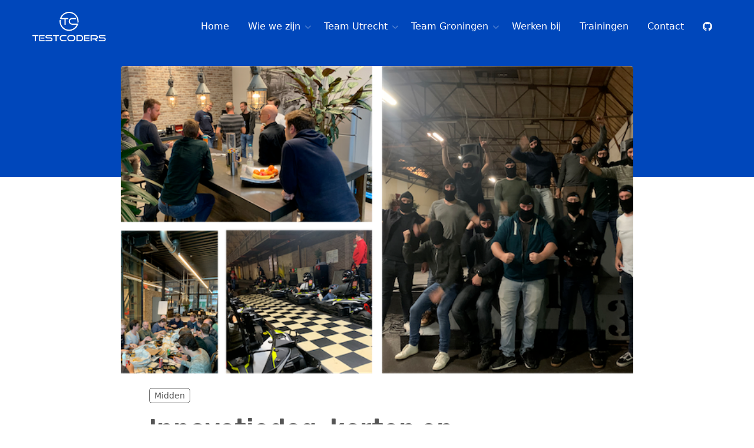

--- FILE ---
content_type: text/html; charset=UTF-8
request_url: https://testcoders.nl/artikel/innovatiedag-karten-en-lasergamen-testcoders-midden/
body_size: 11333
content:

<!doctype html>
<html class="no-js" lang="nl-NL" >
  <head>
	<meta charset="utf-8" />
	<meta name="viewport" content="width=device-width, initial-scale=1.0" />
  <link rel="preconnect" href="https://fonts.gstatic.com" />
  <link rel="preconnect" href="https://www.youtube.com" />
	<meta name='robots' content='index, follow, max-image-preview:large, max-snippet:-1, max-video-preview:-1' />
	<style>img:is([sizes="auto" i], [sizes^="auto," i]) { contain-intrinsic-size: 3000px 1500px }</style>
	
<!-- Google Tag Manager for WordPress by gtm4wp.com -->
<script data-cfasync="false" data-pagespeed-no-defer>
	var gtm4wp_datalayer_name = "dataLayer";
	var dataLayer = dataLayer || [];
</script>
<!-- End Google Tag Manager for WordPress by gtm4wp.com -->
	
	<title>Innovatiedag, karten en lasergamen TestCoders Midden - TestCoders</title>
	<link rel="canonical" href="https://testcoders.nl/artikel/innovatiedag-karten-en-lasergamen-testcoders-midden/" />
	<meta property="og:locale" content="nl_NL" />
	<meta property="og:type" content="article" />
	<meta property="og:title" content="Innovatiedag, karten en lasergamen TestCoders Midden - TestCoders" />
	<meta property="og:description" content="Zo tof om (bijna) alle  TestCoders van onze vestiging Midden weer een dag op kantoor te zien! Donderdag 30 september hadden we weer een innovatiedag (dit doen we 3 keer [&hellip;]" />
	<meta property="og:url" content="https://testcoders.nl/artikel/innovatiedag-karten-en-lasergamen-testcoders-midden/" />
	<meta property="og:site_name" content="TestCoders" />
	<meta property="article:modified_time" content="2025-01-02T14:17:45+00:00" />
	<meta property="og:image" content="https://testcoders.nl/wp-content/uploads/2021/10/Googledag-karten-2.png" />
	<meta property="og:image:width" content="751" />
	<meta property="og:image:height" content="389" />
	<meta property="og:image:type" content="image/png" />
	<meta name="twitter:card" content="summary_large_image" />
	<meta name="twitter:label1" content="Geschatte leestijd" />
	<meta name="twitter:data1" content="1 minuut" />
	<script type="application/ld+json" class="yoast-schema-graph">{"@context":"https://schema.org","@graph":[{"@type":"NewsArticle","@id":"https://testcoders.nl/artikel/innovatiedag-karten-en-lasergamen-testcoders-midden/#article","isPartOf":{"@id":"https://testcoders.nl/artikel/innovatiedag-karten-en-lasergamen-testcoders-midden/"},"author":{"name":"Martijn Rijsdijk","@id":"https://testcoders.nl/#/schema/person/dce32f2cfc3d68780bf4f32c422d8ee7"},"headline":"Innovatiedag, karten en lasergamen TestCoders Midden","datePublished":"2021-10-05T08:54:55+00:00","dateModified":"2025-01-02T14:17:45+00:00","mainEntityOfPage":{"@id":"https://testcoders.nl/artikel/innovatiedag-karten-en-lasergamen-testcoders-midden/"},"wordCount":118,"publisher":{"@id":"https://testcoders.nl/#organization"},"image":{"@id":"https://testcoders.nl/artikel/innovatiedag-karten-en-lasergamen-testcoders-midden/#primaryimage"},"thumbnailUrl":"https://testcoders.nl/wp-content/uploads/2021/10/Googledag-karten-2.png","inLanguage":"nl-NL"},{"@type":"WebPage","@id":"https://testcoders.nl/artikel/innovatiedag-karten-en-lasergamen-testcoders-midden/","url":"https://testcoders.nl/artikel/innovatiedag-karten-en-lasergamen-testcoders-midden/","name":"Innovatiedag, karten en lasergamen TestCoders Midden - TestCoders","isPartOf":{"@id":"https://testcoders.nl/#website"},"primaryImageOfPage":{"@id":"https://testcoders.nl/artikel/innovatiedag-karten-en-lasergamen-testcoders-midden/#primaryimage"},"image":{"@id":"https://testcoders.nl/artikel/innovatiedag-karten-en-lasergamen-testcoders-midden/#primaryimage"},"thumbnailUrl":"https://testcoders.nl/wp-content/uploads/2021/10/Googledag-karten-2.png","datePublished":"2021-10-05T08:54:55+00:00","dateModified":"2025-01-02T14:17:45+00:00","breadcrumb":{"@id":"https://testcoders.nl/artikel/innovatiedag-karten-en-lasergamen-testcoders-midden/#breadcrumb"},"inLanguage":"nl-NL","potentialAction":[{"@type":"ReadAction","target":["https://testcoders.nl/artikel/innovatiedag-karten-en-lasergamen-testcoders-midden/"]}]},{"@type":"ImageObject","inLanguage":"nl-NL","@id":"https://testcoders.nl/artikel/innovatiedag-karten-en-lasergamen-testcoders-midden/#primaryimage","url":"https://testcoders.nl/wp-content/uploads/2021/10/Googledag-karten-2.png","contentUrl":"https://testcoders.nl/wp-content/uploads/2021/10/Googledag-karten-2.png","width":751,"height":389},{"@type":"BreadcrumbList","@id":"https://testcoders.nl/artikel/innovatiedag-karten-en-lasergamen-testcoders-midden/#breadcrumb","itemListElement":[{"@type":"ListItem","position":1,"name":"Home","item":"https://testcoders.nl/"},{"@type":"ListItem","position":2,"name":"Innovatiedag, karten en lasergamen TestCoders Midden"}]},{"@type":"WebSite","@id":"https://testcoders.nl/#website","url":"https://testcoders.nl/","name":"TestCoders","description":"Next Level Test Automation","publisher":{"@id":"https://testcoders.nl/#organization"},"potentialAction":[{"@type":"SearchAction","target":{"@type":"EntryPoint","urlTemplate":"https://testcoders.nl/?s={search_term_string}"},"query-input":{"@type":"PropertyValueSpecification","valueRequired":true,"valueName":"search_term_string"}}],"inLanguage":"nl-NL"},{"@type":"Organization","@id":"https://testcoders.nl/#organization","name":"TestCoders","url":"https://testcoders.nl/","logo":{"@type":"ImageObject","inLanguage":"nl-NL","@id":"https://testcoders.nl/#/schema/logo/image/","url":"https://testcoders.nl/wp-content/uploads/2021/03/Logo-TestCoders.svg","contentUrl":"https://testcoders.nl/wp-content/uploads/2021/03/Logo-TestCoders.svg","caption":"TestCoders"},"image":{"@id":"https://testcoders.nl/#/schema/logo/image/"},"address":{"@type":"PostalAddress","streetAddress":"Tractieweg 41 studio B","addressRegion":"Utrecht","postalCode":"3534 AP","addressCountry":"Nederland"},"telephone":"030 227 0730","email":"info@testcoders.nl","foundingDate":"2017-04-24T00:00:00+00:00"},{"@type":"Person","@id":"https://testcoders.nl/#/schema/person/dce32f2cfc3d68780bf4f32c422d8ee7","name":"Martijn Rijsdijk","image":{"@type":"ImageObject","inLanguage":"nl-NL","@id":"https://testcoders.nl/#/schema/person/image/","url":"https://secure.gravatar.com/avatar/38b05c3a43ef58daa6eb43cd5312047c6e4e343bb3ab75b18c4215efa2fec852?s=96&d=mm&r=g","contentUrl":"https://secure.gravatar.com/avatar/38b05c3a43ef58daa6eb43cd5312047c6e4e343bb3ab75b18c4215efa2fec852?s=96&d=mm&r=g","caption":"Martijn Rijsdijk"},"sameAs":["https://www.linkedin.com/in/mrijsdijk/","martijn"]}]}</script>
	


<link rel='dns-prefetch' href='//cdnjs.cloudflare.com' />
<link rel="alternate" type="application/rss+xml" title="TestCoders &raquo; feed" href="https://testcoders.nl/feed/" />
<link rel="alternate" type="application/rss+xml" title="TestCoders &raquo; reacties feed" href="https://testcoders.nl/comments/feed/" />
<style id='classic-theme-styles-inline-css'>
/*! This file is auto-generated */
.wp-block-button__link{color:#fff;background-color:#32373c;border-radius:9999px;box-shadow:none;text-decoration:none;padding:calc(.667em + 2px) calc(1.333em + 2px);font-size:1.125em}.wp-block-file__button{background:#32373c;color:#fff;text-decoration:none}
</style>
<link rel='stylesheet' id='ime-meetup-events-block-style2-css' href='https://testcoders.nl/wp-content/plugins/import-meetup-events/assets/css/grid-style2.css' media='all' />
<style id='global-styles-inline-css'>
:root{--wp--preset--aspect-ratio--square: 1;--wp--preset--aspect-ratio--4-3: 4/3;--wp--preset--aspect-ratio--3-4: 3/4;--wp--preset--aspect-ratio--3-2: 3/2;--wp--preset--aspect-ratio--2-3: 2/3;--wp--preset--aspect-ratio--16-9: 16/9;--wp--preset--aspect-ratio--9-16: 9/16;--wp--preset--color--black: #000000;--wp--preset--color--cyan-bluish-gray: #abb8c3;--wp--preset--color--white: #ffffff;--wp--preset--color--pale-pink: #f78da7;--wp--preset--color--vivid-red: #cf2e2e;--wp--preset--color--luminous-vivid-orange: #ff6900;--wp--preset--color--luminous-vivid-amber: #fcb900;--wp--preset--color--light-green-cyan: #7bdcb5;--wp--preset--color--vivid-green-cyan: #00d084;--wp--preset--color--pale-cyan-blue: #8ed1fc;--wp--preset--color--vivid-cyan-blue: #0693e3;--wp--preset--color--vivid-purple: #9b51e0;--wp--preset--gradient--vivid-cyan-blue-to-vivid-purple: linear-gradient(135deg,rgba(6,147,227,1) 0%,rgb(155,81,224) 100%);--wp--preset--gradient--light-green-cyan-to-vivid-green-cyan: linear-gradient(135deg,rgb(122,220,180) 0%,rgb(0,208,130) 100%);--wp--preset--gradient--luminous-vivid-amber-to-luminous-vivid-orange: linear-gradient(135deg,rgba(252,185,0,1) 0%,rgba(255,105,0,1) 100%);--wp--preset--gradient--luminous-vivid-orange-to-vivid-red: linear-gradient(135deg,rgba(255,105,0,1) 0%,rgb(207,46,46) 100%);--wp--preset--gradient--very-light-gray-to-cyan-bluish-gray: linear-gradient(135deg,rgb(238,238,238) 0%,rgb(169,184,195) 100%);--wp--preset--gradient--cool-to-warm-spectrum: linear-gradient(135deg,rgb(74,234,220) 0%,rgb(151,120,209) 20%,rgb(207,42,186) 40%,rgb(238,44,130) 60%,rgb(251,105,98) 80%,rgb(254,248,76) 100%);--wp--preset--gradient--blush-light-purple: linear-gradient(135deg,rgb(255,206,236) 0%,rgb(152,150,240) 100%);--wp--preset--gradient--blush-bordeaux: linear-gradient(135deg,rgb(254,205,165) 0%,rgb(254,45,45) 50%,rgb(107,0,62) 100%);--wp--preset--gradient--luminous-dusk: linear-gradient(135deg,rgb(255,203,112) 0%,rgb(199,81,192) 50%,rgb(65,88,208) 100%);--wp--preset--gradient--pale-ocean: linear-gradient(135deg,rgb(255,245,203) 0%,rgb(182,227,212) 50%,rgb(51,167,181) 100%);--wp--preset--gradient--electric-grass: linear-gradient(135deg,rgb(202,248,128) 0%,rgb(113,206,126) 100%);--wp--preset--gradient--midnight: linear-gradient(135deg,rgb(2,3,129) 0%,rgb(40,116,252) 100%);--wp--preset--font-size--small: 13px;--wp--preset--font-size--medium: 20px;--wp--preset--font-size--large: 36px;--wp--preset--font-size--x-large: 42px;--wp--preset--spacing--20: 0.44rem;--wp--preset--spacing--30: 0.67rem;--wp--preset--spacing--40: 1rem;--wp--preset--spacing--50: 1.5rem;--wp--preset--spacing--60: 2.25rem;--wp--preset--spacing--70: 3.38rem;--wp--preset--spacing--80: 5.06rem;--wp--preset--shadow--natural: 6px 6px 9px rgba(0, 0, 0, 0.2);--wp--preset--shadow--deep: 12px 12px 50px rgba(0, 0, 0, 0.4);--wp--preset--shadow--sharp: 6px 6px 0px rgba(0, 0, 0, 0.2);--wp--preset--shadow--outlined: 6px 6px 0px -3px rgba(255, 255, 255, 1), 6px 6px rgba(0, 0, 0, 1);--wp--preset--shadow--crisp: 6px 6px 0px rgba(0, 0, 0, 1);}:where(.is-layout-flex){gap: 0.5em;}:where(.is-layout-grid){gap: 0.5em;}body .is-layout-flex{display: flex;}.is-layout-flex{flex-wrap: wrap;align-items: center;}.is-layout-flex > :is(*, div){margin: 0;}body .is-layout-grid{display: grid;}.is-layout-grid > :is(*, div){margin: 0;}:where(.wp-block-columns.is-layout-flex){gap: 2em;}:where(.wp-block-columns.is-layout-grid){gap: 2em;}:where(.wp-block-post-template.is-layout-flex){gap: 1.25em;}:where(.wp-block-post-template.is-layout-grid){gap: 1.25em;}.has-black-color{color: var(--wp--preset--color--black) !important;}.has-cyan-bluish-gray-color{color: var(--wp--preset--color--cyan-bluish-gray) !important;}.has-white-color{color: var(--wp--preset--color--white) !important;}.has-pale-pink-color{color: var(--wp--preset--color--pale-pink) !important;}.has-vivid-red-color{color: var(--wp--preset--color--vivid-red) !important;}.has-luminous-vivid-orange-color{color: var(--wp--preset--color--luminous-vivid-orange) !important;}.has-luminous-vivid-amber-color{color: var(--wp--preset--color--luminous-vivid-amber) !important;}.has-light-green-cyan-color{color: var(--wp--preset--color--light-green-cyan) !important;}.has-vivid-green-cyan-color{color: var(--wp--preset--color--vivid-green-cyan) !important;}.has-pale-cyan-blue-color{color: var(--wp--preset--color--pale-cyan-blue) !important;}.has-vivid-cyan-blue-color{color: var(--wp--preset--color--vivid-cyan-blue) !important;}.has-vivid-purple-color{color: var(--wp--preset--color--vivid-purple) !important;}.has-black-background-color{background-color: var(--wp--preset--color--black) !important;}.has-cyan-bluish-gray-background-color{background-color: var(--wp--preset--color--cyan-bluish-gray) !important;}.has-white-background-color{background-color: var(--wp--preset--color--white) !important;}.has-pale-pink-background-color{background-color: var(--wp--preset--color--pale-pink) !important;}.has-vivid-red-background-color{background-color: var(--wp--preset--color--vivid-red) !important;}.has-luminous-vivid-orange-background-color{background-color: var(--wp--preset--color--luminous-vivid-orange) !important;}.has-luminous-vivid-amber-background-color{background-color: var(--wp--preset--color--luminous-vivid-amber) !important;}.has-light-green-cyan-background-color{background-color: var(--wp--preset--color--light-green-cyan) !important;}.has-vivid-green-cyan-background-color{background-color: var(--wp--preset--color--vivid-green-cyan) !important;}.has-pale-cyan-blue-background-color{background-color: var(--wp--preset--color--pale-cyan-blue) !important;}.has-vivid-cyan-blue-background-color{background-color: var(--wp--preset--color--vivid-cyan-blue) !important;}.has-vivid-purple-background-color{background-color: var(--wp--preset--color--vivid-purple) !important;}.has-black-border-color{border-color: var(--wp--preset--color--black) !important;}.has-cyan-bluish-gray-border-color{border-color: var(--wp--preset--color--cyan-bluish-gray) !important;}.has-white-border-color{border-color: var(--wp--preset--color--white) !important;}.has-pale-pink-border-color{border-color: var(--wp--preset--color--pale-pink) !important;}.has-vivid-red-border-color{border-color: var(--wp--preset--color--vivid-red) !important;}.has-luminous-vivid-orange-border-color{border-color: var(--wp--preset--color--luminous-vivid-orange) !important;}.has-luminous-vivid-amber-border-color{border-color: var(--wp--preset--color--luminous-vivid-amber) !important;}.has-light-green-cyan-border-color{border-color: var(--wp--preset--color--light-green-cyan) !important;}.has-vivid-green-cyan-border-color{border-color: var(--wp--preset--color--vivid-green-cyan) !important;}.has-pale-cyan-blue-border-color{border-color: var(--wp--preset--color--pale-cyan-blue) !important;}.has-vivid-cyan-blue-border-color{border-color: var(--wp--preset--color--vivid-cyan-blue) !important;}.has-vivid-purple-border-color{border-color: var(--wp--preset--color--vivid-purple) !important;}.has-vivid-cyan-blue-to-vivid-purple-gradient-background{background: var(--wp--preset--gradient--vivid-cyan-blue-to-vivid-purple) !important;}.has-light-green-cyan-to-vivid-green-cyan-gradient-background{background: var(--wp--preset--gradient--light-green-cyan-to-vivid-green-cyan) !important;}.has-luminous-vivid-amber-to-luminous-vivid-orange-gradient-background{background: var(--wp--preset--gradient--luminous-vivid-amber-to-luminous-vivid-orange) !important;}.has-luminous-vivid-orange-to-vivid-red-gradient-background{background: var(--wp--preset--gradient--luminous-vivid-orange-to-vivid-red) !important;}.has-very-light-gray-to-cyan-bluish-gray-gradient-background{background: var(--wp--preset--gradient--very-light-gray-to-cyan-bluish-gray) !important;}.has-cool-to-warm-spectrum-gradient-background{background: var(--wp--preset--gradient--cool-to-warm-spectrum) !important;}.has-blush-light-purple-gradient-background{background: var(--wp--preset--gradient--blush-light-purple) !important;}.has-blush-bordeaux-gradient-background{background: var(--wp--preset--gradient--blush-bordeaux) !important;}.has-luminous-dusk-gradient-background{background: var(--wp--preset--gradient--luminous-dusk) !important;}.has-pale-ocean-gradient-background{background: var(--wp--preset--gradient--pale-ocean) !important;}.has-electric-grass-gradient-background{background: var(--wp--preset--gradient--electric-grass) !important;}.has-midnight-gradient-background{background: var(--wp--preset--gradient--midnight) !important;}.has-small-font-size{font-size: var(--wp--preset--font-size--small) !important;}.has-medium-font-size{font-size: var(--wp--preset--font-size--medium) !important;}.has-large-font-size{font-size: var(--wp--preset--font-size--large) !important;}.has-x-large-font-size{font-size: var(--wp--preset--font-size--x-large) !important;}
:where(.wp-block-post-template.is-layout-flex){gap: 1.25em;}:where(.wp-block-post-template.is-layout-grid){gap: 1.25em;}
:where(.wp-block-columns.is-layout-flex){gap: 2em;}:where(.wp-block-columns.is-layout-grid){gap: 2em;}
:root :where(.wp-block-pullquote){font-size: 1.5em;line-height: 1.6;}
</style>
<link rel='stylesheet' id='font-awesome-css' href='https://testcoders.nl/wp-content/plugins/import-meetup-events/assets/css/font-awesome.min.css' media='all' />
<link rel='stylesheet' id='import-meetup-events-front-css' href='https://testcoders.nl/wp-content/plugins/import-meetup-events/assets/css/import-meetup-events.css' media='all' />
<link rel='stylesheet' id='import-meetup-events-front-style2-css' href='https://testcoders.nl/wp-content/plugins/import-meetup-events/assets/css/grid-style2.css' media='all' />
<link rel='stylesheet' id='main-theme-css' href='https://testcoders.nl/wp-content/themes/controlf5/assets/css/style-1637742362200.css' media='all' />
<script data-cookieconsent="ignore" async src="https://cdnjs.cloudflare.com/ajax/libs/jquery/3.6.0/jquery.min.js" id="jquery-js"></script>
<link rel="https://api.w.org/" href="https://testcoders.nl/wp-json/" /><link rel="alternate" title="JSON" type="application/json" href="https://testcoders.nl/wp-json/wp/v2/news/1663" /><link rel="EditURI" type="application/rsd+xml" title="RSD" href="https://testcoders.nl/xmlrpc.php?rsd" />
<meta name="generator" content="WordPress 6.8.3" />
<link rel='shortlink' href='https://testcoders.nl/?p=1663' />
<link rel="alternate" title="oEmbed (JSON)" type="application/json+oembed" href="https://testcoders.nl/wp-json/oembed/1.0/embed?url=https%3A%2F%2Ftestcoders.nl%2Fartikel%2Finnovatiedag-karten-en-lasergamen-testcoders-midden%2F" />
<link rel="alternate" title="oEmbed (XML)" type="text/xml+oembed" href="https://testcoders.nl/wp-json/oembed/1.0/embed?url=https%3A%2F%2Ftestcoders.nl%2Fartikel%2Finnovatiedag-karten-en-lasergamen-testcoders-midden%2F&#038;format=xml" />

<!-- Google Tag Manager for WordPress by gtm4wp.com -->
<!-- GTM Container placement set to manual -->
<script data-cfasync="false" data-pagespeed-no-defer>
	var dataLayer_content = {"pagePostType":"news","pagePostType2":"single-news","pagePostAuthor":"Martijn Rijsdijk"};
	dataLayer.push( dataLayer_content );
</script>
<script data-cfasync="false" data-pagespeed-no-defer>
(function(w,d,s,l,i){w[l]=w[l]||[];w[l].push({'gtm.start':
new Date().getTime(),event:'gtm.js'});var f=d.getElementsByTagName(s)[0],
j=d.createElement(s),dl=l!='dataLayer'?'&l='+l:'';j.async=true;j.src=
'//www.googletagmanager.com/gtm.js?id='+i+dl;f.parentNode.insertBefore(j,f);
})(window,document,'script','dataLayer','GTM-M4ZH28S');
</script>
<!-- End Google Tag Manager for WordPress by gtm4wp.com --><!-- <link rel="preload" as="font" href="https://testcoders.nl/wp-content/themes/controlf5/assets/fonts/fa-solid-900.woff2" type="font/woff2" crossorigin>
<link rel="preload" as="font" href="https://testcoders.nl/wp-content/themes/controlf5/assets/fonts/fa-brands-400.woff2" type="font/woff2" crossorigin>
<link rel="preload" as="font" href="https://testcoders.nl/wp-content/themes/controlf5/assets/fonts/fa-regular-400.woff2" type="font/woff2" crossorigin>
<link rel="preload" as="font" href="https://testcoders.nl/wp-content/themes/controlf5/assets/fonts/fa-light-300.woff2" type="font/woff2" crossorigin> -->
	<link rel="shortcut icon" type="image/png" href="https://testcoders.nl/wp-content/uploads/2021/03/Favicon-TestCoders.png" /><link rel="stylesheet" href="https://testcoders.nl/wp-content/uploads/ctrl-custom-css.css?ver=1755859514" media="screen" />
<link rel="icon" href="https://testcoders.nl/wp-content/uploads/2021/03/Favicon-TestCoders-50x50.png" sizes="32x32" />
<link rel="icon" href="https://testcoders.nl/wp-content/uploads/2021/03/Favicon-TestCoders.png" sizes="192x192" />
<link rel="apple-touch-icon" href="https://testcoders.nl/wp-content/uploads/2021/03/Favicon-TestCoders.png" />
<meta name="msapplication-TileImage" content="https://testcoders.nl/wp-content/uploads/2021/03/Favicon-TestCoders.png" />
		<style id="wp-custom-css">
			/* Algemene knopstijl */
a.btn-primary {
  display: inline-block;
  padding: 12px 24px;
  background-color: #5e8cff; /* TestCoders blauw */
  color: #fff;
  text-decoration: none;
  border-radius: 8px;
  font-weight: 600;
  transition: background-color 0.2s ease, transform 0.1s ease;
}

/* Hover / focus effect */
a.btn-primary:hover,
a.btn-primary:focus {
  background-color: #466ecc; /* iets donkerder blauw */
  transform: translateY(-2px);
}

/* Eventueel: brede variant voor formulieren */
a.btn-block {
  display: block;
  width: 100%;
  text-align: center;
}

/* Primaire knop */
a.btn-primary {
  display: inline-block;
  padding: 12px 24px;
  background-color: #0047BB; /* TestCoders donkerblauw */
  color: #fff;
  text-decoration: none;
  border-radius: 8px;
  font-weight: 600;
  transition: background-color 0.2s ease, transform 0.1s ease;
  text-align: center;
}

/* Hover / focus */
a.btn-primary:hover,
a.btn-primary:focus {
  background-color: #003a96; /* iets donkerder blauw bij hover */
  transform: translateY(-2px);
}

/* Centreer de knop in de inhoud */
.btn-center {
  display: flex;
  justify-content: center;
  margin: 16px 0;
}

.pi-card {
  background:#fff;
  border:1px solid #e6e8eb;
  border-radius:14px;
  box-shadow:0 4px 18px rgba(0,0,0,.06);
  padding:18px;
  position:relative;
}

.pi-title { margin:8px 0 14px; font-size:1.25rem; }

.pi-def { display:grid; gap:10px; margin:0 0 14px 0; }
.pi-def > div {
  display:grid; grid-template-columns: 120px 1fr;
  gap:10px;
}
.pi-def dt { font-weight:700; color:#1b2430; }
.pi-def dd { margin:0; color:#2f3947; }

.pi-discount { color:#666; font-size:.9em; text-decoration:line-through; margin-left:6px; }

.pi-note { margin:10px 0 0; font-size:.92rem; color:#6d7482; }

/* Sticky op desktop */
@media (min-width: 960px){
  .pi-sticky { position:sticky; top:24px; }
}

/* Algemeen icoontje */
.pi-icon {
  display:inline-block;
  width:1em; height:1em;
  margin-right:6px;
  vertical-align:middle;
  background-size:contain;
  background-repeat:no-repeat;
}

/* Voorbeeld-icoontjes (hier met emoji of later eigen SVG/PNG) */
.pi-calendar { background-image:url('/wp-content/uploads/icons/calendar.svg'); }
.pi-clock    { background-image:url('/wp-content/uploads/icons/clock.svg'); }
.pi-location { background-image:url('/wp-content/uploads/icons/location.svg'); }
.pi-money    { background-image:url('/wp-content/uploads/icons/euro.svg'); }
.pi-people   { background-image:url('/wp-content/uploads/icons/person.svg'); }
.pi-users    { background-image:url('/wp-content/uploads/icons/users.svg'); }
.pi-briefcase{ background-image:url('/wp-content/uploads/icons/briefcase.svg'); }


/* Verwijder onderstreping/underline-trucs van links op knoppen */
a.btn-primary,
a.btn-secondary,
a.btn-primary:link,
a.btn-primary:visited,
a.btn-primary:hover,
a.btn-primary:focus,
a.btn-primary:active,
a.btn-secondary:link,
a.btn-secondary:visited,
a.btn-secondary:hover,
a.btn-secondary:focus,
a.btn-secondary:active {
  text-decoration: none !important;     /* geen underline */
  border-bottom: 0 !important;           /* sommige thema's gebruiken border-onder */
  box-shadow: none !important;           /* sommige thema's doen inset underline */
  background-image: none !important;     /* soms underline via bg-image */
}

/* (optioneel) iets hogere specificiteit voor inhoudsgebied */
.entry-content a.btn-primary,
.entry-content a.btn-secondary {
  text-decoration: none !important;
  border-bottom: 0 !important;
  box-shadow: none !important;
  background-image: none !important;
}

/* Maak standaard Tekst met media-blokken 70% tekst en 30% media */
.wp-block-media-text {
  grid-template-columns: 70% 30% !important;
}

/* Zorg dat de foto’s netjes vullen en niet uitrekken */
.wp-block-media-text__media img {
  width: 100%;
  height: 100%;
  object-fit: cover;
}

/* Kaart */
.pi-card {
  background:#fff;
  border:1px solid #e6e8eb;
  border-radius:14px;
  box-shadow:0 4px 18px rgba(0,0,0,.06);
  padding:18px;
}
.pi-title { margin:8px 0 14px; font-size:1.25rem; }

/* Definition list als 2 kolommen */
.pi-def {
  display:grid !important;
  grid-template-columns:120px 1fr;
  column-gap:12px;
  row-gap:12px;
  margin:0 0 14px 0;
  line-height:1.5;
}
.pi-def dt,
.pi-def dd { margin:0 !important; }
.pi-def dt { grid-column:1; font-weight:700; color:#1b2430; }
.pi-def dd { grid-column:2; color:#2f3947; }

/* FoundationPress neutraliseren als die later laadt */
.entry-content .pi-def dt,
.entry-content .pi-def dd { line-height:1.5 !important; }

/* Extra’s */
.pi-discount { color:#666; font-size:.9em; text-decoration:line-through; margin-left:6px; }
.btn-center { display:flex; justify-content:center; margin:16px 0 0; }
.btn-block { display:block; width:100%; text-align:center; }

/* Mobiel */
@media (max-width:600px){
  .pi-def { grid-template-columns:1fr; }
  .pi-def dt { grid-column:1; }
  .pi-def dd { grid-column:1; }
}

		</style>
		    <script>window.MSInputMethodContext && document.documentMode && document.write('<script src="https://cdn.jsdelivr.net/gh/nuxodin/ie11CustomProperties@4.1.0/ie11CustomProperties.min.js"><\x2fscript>');</script>
  </head>
  <body class="wp-singular news-template-default single single-news postid-1663 wp-theme-controlf5 sticky-header">
	
<!-- GTM Container placement set to manual -->
<!-- Google Tag Manager (noscript) -->
				<noscript><iframe src="https://www.googletagmanager.com/ns.html?id=GTM-M4ZH28S" height="0" width="0" style="display:none;visibility:hidden" aria-hidden="true"></iframe></noscript>
<!-- End Google Tag Manager (noscript) -->
<!-- GTM Container placement set to manual -->
<!-- Google Tag Manager (noscript) -->
	<div class="off-canvas-wrapper">
	  	  <!-- header -->
	  <header>
		<a href="#main" class="skiplink">Naar hoofdinhoud</a>
		<a href="#menu" class="skiplink">Naar hoofdnavigatie</a>

		<div class="ctrl-header sticky"> <!-- Can add 'sticky' -->
		  <div class="row ">
			<div class="column large-12">
			  <div class="ctrl-header-contents">
				<div class="ctrl-logo has-alt">
				  <a href="https://testcoders.nl" class="ctrl-logo-link" title="Terug naar voorpagina">
											<img
						class="svg"
						src="https://testcoders.nl/wp-content/uploads/2021/03/Logo-TestCoders-White.svg"
						width="300"
						height="200"
						alt="Logo TestCoders">
													<img
						class="svg alt"
						src="https://testcoders.nl/wp-content/uploads/2021/03/Logo-TestCoders.svg"
						width="300"
						height="200"
						alt="Logo TestCoders">
											  </a>
				</div>
				<div class="ctrl-navigation-wrapper">
				  <nav aria-label="Main menu" class="ctrl-main-navigation show-for-large">
					<ul id="menu-main" class="vertical large-horizontal menu" data-responsive-menu="drilldown large-dropdown" data-parent-link="true" data-back-button='<li class="js-drilldown-back"><a tabindex="0">Terug</a></li>'><li id="menu-item-814" class="menu-item menu-item-type-post_type menu-item-object-page menu-item-home menu-item-814"><a href="https://testcoders.nl/">Home</a></li>
<li id="menu-item-864" class="menu-item menu-item-type-custom menu-item-object-custom menu-item-has-children menu-item-864"><a>Wie we zijn</a>
<ul class="vertical menu">
	<li id="menu-item-863" class="menu-item menu-item-type-post_type menu-item-object-page menu-item-863"><a href="https://testcoders.nl/ons-dna/">Ons DNA</a></li>
	<li id="menu-item-1863" class="menu-item menu-item-type-post_type menu-item-object-page menu-item-1863"><a href="https://testcoders.nl/mens-milieu-maatschappij/">Mens, Milieu &#038; Maatschappij</a></li>
	<li id="menu-item-909" class="menu-item menu-item-type-post_type menu-item-object-page menu-item-909"><a href="https://testcoders.nl/onze-visie/">Onze visie</a></li>
	<li id="menu-item-1015" class="menu-item menu-item-type-post_type menu-item-object-page menu-item-1015"><a href="https://testcoders.nl/geschiedenis/">Geschiedenis</a></li>
	<li id="menu-item-920" class="menu-item menu-item-type-post_type menu-item-object-page menu-item-920"><a href="https://testcoders.nl/vestigingen/">Vestigingen</a></li>
</ul>
</li>
<li id="menu-item-2196" class="menu-item menu-item-type-custom menu-item-object-custom menu-item-has-children menu-item-2196"><a>Team Utrecht</a>
<ul class="vertical menu">
	<li id="menu-item-2201" class="menu-item menu-item-type-post_type menu-item-object-page menu-item-2201"><a href="https://testcoders.nl/het-team-midden/">Het team</a></li>
	<li id="menu-item-2198" class="menu-item menu-item-type-post_type menu-item-object-page menu-item-2198"><a href="https://testcoders.nl/nieuws-testcoders-midden/">Nieuws</a></li>
	<li id="menu-item-2200" class="menu-item menu-item-type-post_type menu-item-object-page menu-item-2200"><a href="https://testcoders.nl/klanten-testcoders-midden/">Klanten</a></li>
	<li id="menu-item-2199" class="menu-item menu-item-type-post_type menu-item-object-page menu-item-2199"><a href="https://testcoders.nl/meetups-midden/">Meetups</a></li>
</ul>
</li>
<li id="menu-item-2197" class="menu-item menu-item-type-custom menu-item-object-custom menu-item-has-children menu-item-2197"><a>Team Groningen</a>
<ul class="vertical menu">
	<li id="menu-item-2205" class="menu-item menu-item-type-post_type menu-item-object-page menu-item-2205"><a href="https://testcoders.nl/het-team-noord/">Het team</a></li>
	<li id="menu-item-2202" class="menu-item menu-item-type-post_type menu-item-object-page menu-item-2202"><a href="https://testcoders.nl/nieuws-noord/">Nieuws</a></li>
	<li id="menu-item-2204" class="menu-item menu-item-type-post_type menu-item-object-page menu-item-2204"><a href="https://testcoders.nl/klanten-noord/">Klanten</a></li>
	<li id="menu-item-2203" class="menu-item menu-item-type-post_type menu-item-object-page menu-item-2203"><a href="https://testcoders.nl/meetups-noord/">MeetUps</a></li>
</ul>
</li>
<li id="menu-item-906" class="menu-item menu-item-type-post_type menu-item-object-page menu-item-906"><a href="https://testcoders.nl/werken-bij/">Werken bij</a></li>
<li id="menu-item-907" class="menu-item menu-item-type-post_type menu-item-object-page menu-item-907"><a href="https://testcoders.nl/kennisdeling/">Trainingen</a></li>
<li id="menu-item-1550" class="menu-item menu-item-type-post_type menu-item-object-page menu-item-1550"><a href="https://testcoders.nl/contact/">Contact</a></li>
<li id="menu-item-866" class="menu-item menu-item-type-custom menu-item-object-custom primary menu-item-866"><a href="https://github.com/TestCoders"><i class="fab fa-github"></i></a></li>
</ul>				  </nav>
				  <div class="ctrl-mobile-menu-icons hide-for-large">
					<div class="menu-toggle" aria-label="Menu In- of uitschakelen" data-toggle="mainMenu">
					  <div class="bars">
						<div class="bar1"></div><div class="bar2"></div><div class="bar3"></div>
					  </div>
					</div>
				  </div>
				</div>
			  </div>
			</div>
		  </div>
		</div>

		<div class="off-canvas position-left" id="mainMenu" data-off-canvas>
		  <div class="offcanvas-header">
			<div class="menu-toggle" aria-label="Menu In- of uitschakelen" data-toggle="mainMenu">
			</div>
		  </div>
		  <nav id="offcanvas-menu" aria-label="Main menu mobile" class="hide-for-large">
			<ul id="menu-main-1" class="vertical large-horizontal menu" data-responsive-menu="drilldown large-dropdown" data-parent-link="true" data-back-button='<li class="js-drilldown-back"><a tabindex="0">Terug</a></li>'><li class="menu-item menu-item-type-post_type menu-item-object-page menu-item-home menu-item-814"><a href="https://testcoders.nl/">Home</a></li>
<li class="menu-item menu-item-type-custom menu-item-object-custom menu-item-has-children menu-item-864"><a>Wie we zijn</a>
<ul class="vertical menu">
	<li class="menu-item menu-item-type-post_type menu-item-object-page menu-item-863"><a href="https://testcoders.nl/ons-dna/">Ons DNA</a></li>
	<li class="menu-item menu-item-type-post_type menu-item-object-page menu-item-1863"><a href="https://testcoders.nl/mens-milieu-maatschappij/">Mens, Milieu &#038; Maatschappij</a></li>
	<li class="menu-item menu-item-type-post_type menu-item-object-page menu-item-909"><a href="https://testcoders.nl/onze-visie/">Onze visie</a></li>
	<li class="menu-item menu-item-type-post_type menu-item-object-page menu-item-1015"><a href="https://testcoders.nl/geschiedenis/">Geschiedenis</a></li>
	<li class="menu-item menu-item-type-post_type menu-item-object-page menu-item-920"><a href="https://testcoders.nl/vestigingen/">Vestigingen</a></li>
</ul>
</li>
<li class="menu-item menu-item-type-custom menu-item-object-custom menu-item-has-children menu-item-2196"><a>Team Utrecht</a>
<ul class="vertical menu">
	<li class="menu-item menu-item-type-post_type menu-item-object-page menu-item-2201"><a href="https://testcoders.nl/het-team-midden/">Het team</a></li>
	<li class="menu-item menu-item-type-post_type menu-item-object-page menu-item-2198"><a href="https://testcoders.nl/nieuws-testcoders-midden/">Nieuws</a></li>
	<li class="menu-item menu-item-type-post_type menu-item-object-page menu-item-2200"><a href="https://testcoders.nl/klanten-testcoders-midden/">Klanten</a></li>
	<li class="menu-item menu-item-type-post_type menu-item-object-page menu-item-2199"><a href="https://testcoders.nl/meetups-midden/">Meetups</a></li>
</ul>
</li>
<li class="menu-item menu-item-type-custom menu-item-object-custom menu-item-has-children menu-item-2197"><a>Team Groningen</a>
<ul class="vertical menu">
	<li class="menu-item menu-item-type-post_type menu-item-object-page menu-item-2205"><a href="https://testcoders.nl/het-team-noord/">Het team</a></li>
	<li class="menu-item menu-item-type-post_type menu-item-object-page menu-item-2202"><a href="https://testcoders.nl/nieuws-noord/">Nieuws</a></li>
	<li class="menu-item menu-item-type-post_type menu-item-object-page menu-item-2204"><a href="https://testcoders.nl/klanten-noord/">Klanten</a></li>
	<li class="menu-item menu-item-type-post_type menu-item-object-page menu-item-2203"><a href="https://testcoders.nl/meetups-noord/">MeetUps</a></li>
</ul>
</li>
<li class="menu-item menu-item-type-post_type menu-item-object-page menu-item-906"><a href="https://testcoders.nl/werken-bij/">Werken bij</a></li>
<li class="menu-item menu-item-type-post_type menu-item-object-page menu-item-907"><a href="https://testcoders.nl/kennisdeling/">Trainingen</a></li>
<li class="menu-item menu-item-type-post_type menu-item-object-page menu-item-1550"><a href="https://testcoders.nl/contact/">Contact</a></li>
<li class="menu-item menu-item-type-custom menu-item-object-custom primary menu-item-866"><a href="https://github.com/TestCoders"><i class="fab fa-github"></i></a></li>
</ul>		  </nav>
		</div>

	  </header>
	<!-- end:header -->
	    <main id="main"> <!-- main -->


<div class="row align-center news-article-wrapper">
      <div class="column large-9 medium-10 small-12" id="post-content">
    <article class="post-1663 news type-news status-publish has-post-thumbnail hentry news_categories-midden news-1">
      <header>
        <div class="postBanner">
                      <div class="postImage">
              <div class="image">
                <img
                  src="https://testcoders.nl/wp-content/uploads/2021/10/Googledag-karten-2-50x26.png"
                  data-srcset="https://testcoders.nl/wp-content/uploads/2021/10/Googledag-karten-2-380x197.png 300w,
                  https://testcoders.nl/wp-content/uploads/2021/10/Googledag-karten-2-600x311.png 600w,
                  https://testcoders.nl/wp-content/uploads/2021/10/Googledag-karten-2.png 1000w"
                  alt=""
                  width="370"
                  height="300"
                  class="lazyload" />
              </div>
            </div>
                    <div class="postHeader">
                          <div class="categories">                <a href="https://testcoders.nl/categorie/midden/" class="tag">Midden</a>              </div>            <h1>Innovatiedag, karten en lasergamen TestCoders Midden</h1>
            <div class="post-meta">
              <div class="left">
                <div class="article-author">
                                                      <div class="image">
                    <img src="https://testcoders.nl/wp-content/uploads/2021/05/Martijn_BW-100x100.jpg" alt="" width="40" height="40">
                  </div>
                  <div class="text">
                    <span class="author">Martijn Rijsdijk</span>
                    <span class="postdate published"><time datetime="2021-10-05T10:54:55+02:00" > 5 oktober 2021</time></span>
                    <span class="date modified"><time datetime="2025-01-02T15:17:45+01:00"> 2 januari 2025</time></span>
                  </div>
                </div>
              </div>
              <div class="right">
                <div class="socialshare">  <div class="socialshare">
          <a rel="noreferrer noopener" data-platform="facebook" aria-label="Delen via Facebook" href="http://www.facebook.com/sharer/sharer.php?u=https://testcoders.nl/artikel/innovatiedag-karten-en-lasergamen-testcoders-midden/" onClick="__gaTracker('send', 'social', 'facebook', 'share', 'https://testcoders.nl/artikel/innovatiedag-karten-en-lasergamen-testcoders-midden/');" target="_blank">
        <i data-tooltip title="Delen via Facebook" data-position="top" data-alignment="center" class="fab fa-facebook-square"></i>
        <span class="screen-reader-text">Delen via Facebook</span>
      </a>
            <a rel="noreferrer noopener" data-platform="facebook-messenger" aria-label="Delen via Facebook Messenger" class="show-for-small-only" href="fb-messenger://share/?link=https://testcoders.nl/artikel/innovatiedag-karten-en-lasergamen-testcoders-midden/?send-dialog&app_id=XXXXXXXXXX">
        <i data-tooltip title="Delen via Facebook Messenger" data-position="top" data-alignment="center" class="fab fa-facebook-messenger"></i>
        <span class="screen-reader-text">Delen via Facebook Messenger</span>
      </a>
            <a rel="noreferrer noopener" data-platform="twitter" aria-label="Delen via Twitter" href="http://twitter.com/intent/tweet?url=https://testcoders.nl/artikel/innovatiedag-karten-en-lasergamen-testcoders-midden/" onClick="__gaTracker('send', 'social', 'twitter', 'share', 'https://testcoders.nl/artikel/innovatiedag-karten-en-lasergamen-testcoders-midden/');" target="_blank">
        <i data-tooltip title="Delen via Twitter" data-position="top" data-alignment="center" class="fab fa-twitter"></i>
        <span class="screen-reader-text">Delen via Twitter</span>
      </a>
            <a rel="noreferrer noopener" data-platform="linkedin" aria-label="Delen via LinkedIn" href="http://www.linkedin.com/shareArticle?url=https://testcoders.nl/artikel/innovatiedag-karten-en-lasergamen-testcoders-midden/" onClick="__gaTracker('send', 'social', 'linkedin', 'share', 'https://testcoders.nl/artikel/innovatiedag-karten-en-lasergamen-testcoders-midden/');" target="_blank">
        <i data-tooltip title="Delen via LinkedIn" data-position="top" data-alignment="center" class="fab fa-linkedin"></i>
        <span class="screen-reader-text">Delen via LinkedIn</span>
      </a>
            <a rel="noreferrer noopener" data-platform="pinterest" aria-label="Delen via Pinterest" href="http://www.pinterest.com/pin/create/button/?url=https://testcoders.nl/artikel/innovatiedag-karten-en-lasergamen-testcoders-midden/&media=https://testcoders.nl/wp-content/uploads/2021/10/Googledag-karten-2.png&description=Innovatiedag%2C+karten+en+lasergamen+TestCoders+Midden–https://testcoders.nl/artikel/innovatiedag-karten-en-lasergamen-testcoders-midden/" id="pinterest" target="_blank" onClick="__gaTracker('send', 'social', 'pinterest', 'share', 'https://testcoders.nl/artikel/innovatiedag-karten-en-lasergamen-testcoders-midden/');" >
        <i data-tooltip title="Delen via Pinterest" data-position="top" data-alignment="center" class="fab fa-pinterest"></i>
        <span class="screen-reader-text">Delen via Pinterest</span>
      </a>
            <a rel="noreferrer noopener" data-platform="email" aria-label="Delen via Email" href="mailto:?subject=Kijk%20deze%20website!&body=https://testcoders.nl/artikel/innovatiedag-karten-en-lasergamen-testcoders-midden/" onClick="__gaTracker('send', 'social', 'email-share', 'share', 'https://testcoders.nl/artikel/innovatiedag-karten-en-lasergamen-testcoders-midden/');" >
        <i data-tooltip title="Delen via Email" data-position="top" data-alignment="center" class="far fa-envelope"></i>
        <span class="screen-reader-text">Delen via Email</span>
      </a>
            <a rel="noreferrer noopener" data-platform="whatsapp" aria-label="Delen via Whatsapp" class="show-for-small-only" href="https://wa.me/?text=https://testcoders.nl/artikel/innovatiedag-karten-en-lasergamen-testcoders-midden/" data-action="share/whatsapp/share" onClick="__gaTracker('send', 'social', 'whatsapp', 'share', 'https://testcoders.nl/artikel/innovatiedag-karten-en-lasergamen-testcoders-midden/');" >
        <i data-tooltip title="Delen via Whatsapp" data-position="top" data-alignment="center" class="fab fa-whatsapp"></i>
        <span class="screen-reader-text">Delen via Whatsapp</span>
      </a>
        </div>
  </div>
              </div>

            </div>
          </div>
        </div>
      </header>
      <section class="articleBody">
        <div class="text"><div class="feed-shared-update-v2__description-wrapper" tabindex="0">
<div class="feed-shared-inline-show-more-text
    feed-shared-update-v2__description feed-shared-inline-show-more-text--minimal-padding

    feed-shared-inline-show-more-text--expanded
    " tabindex="-1" data-artdeco-is-focused="true"></p>
<div class="feed-shared-text relative feed-shared-update-v2__commentary " dir="ltr"><span class="break-words"><span dir="ltr">Zo tof om (bijna) alle  TestCoders van onze vestiging Midden weer een dag op kantoor te zien! Donderdag 30 september hadden we weer een innovatiedag (dit doen we 3 keer per jaar), waarbij iedereen met een zelf gekozen onderwerp aan de slag gaat. Dit keer was dat o.a. React, Cypress, Infrastructure-As-Code, Azure en NFT contracts.</p>
<p>Aan het eind van de middag hebben we lekker Thais gegeten en zijn we gezamenlijk naar de Kartfabrique gegaan voor 2 heats karten en een potje lasergamen. Waarbij bij dat laatste onderdeel natuurlijk &#8211; terecht &#8211; vooral een niet nader te noemen testbaas onder vuur werd genomen 😛.</p>
<p>Mooi dat we weer samen konden komen, het was een leuke dag!</span></span></div>
</div>
</div>
<div class="feed-shared-image feed-shared-image--single-image feed-shared-update-v2__content">
<div class="relative">
<div class="feed-shared-image__container">
<div class="ivm-image-view-model   ">
<div class="ivm-view-attr__img-wrapper ivm-view-attr__img-wrapper--use-img-tag display-flex

    "></div>
</div>
</div>
</div>
</div>
</div>
      </section>

    </article>
  </div>
</div>

    <div class="section related-articles">
      <div class="row">
        <div class="column large-12 medium-12 small-12">
          <h2>Gerelateerde artikelen</h2>
        </div>
      </div>
      <ul class="row large-up-3 medium-up-2 small-up-1">
        <li class="column column-block">
  <div class="card-default ">
    	  <div class="image">
      <img
        src="https://testcoders.nl/wp-content/uploads/2025/06/noordertest-s1920x1080-50x33.jpg"
        data-srcset="https://testcoders.nl/wp-content/uploads/2025/06/noordertest-s1920x1080-380x253.jpg 300w,
        https://testcoders.nl/wp-content/uploads/2025/06/noordertest-s1920x1080-600x400.jpg 600w"
        alt=""
        width="370"
        height="300"
        class="lazyload" />
	  </div>
		<div class="content">
	        <span class="pre-content">26 juni 2025</span>
    	  <h3>TestCoders tweemaal op het podium bij Noordertest 2025</h3>
    	  <div class="text" data-equalizer-watch>
		  Op 16 oktober 2025 staan twee van onze collega&#8217;s als sprekers op Noordertest: hét testevent van het Noorden. Ze delen daar hun kennis en praktijkervaring op het gebied van testautomatisering [&hellip;]	  </div>
        	</div>
    	<a href="https://testcoders.nl/artikel/testcoders-tweemaal-op-het-podium-bij-noordertest-2025/" class="link">
  	  <span class="screen-reader-text">
  		Lees meer over   	  </span>
  	</a>
    </div>
</li>
<li class="column column-block">
  <div class="card-default ">
    	  <div class="image">
      <img
        src="https://testcoders.nl/wp-content/uploads/2025/03/Start-Mark-en-Tim-website-50x34.jpg"
        data-srcset="https://testcoders.nl/wp-content/uploads/2025/03/Start-Mark-en-Tim-website-380x260.jpg 300w,
        https://testcoders.nl/wp-content/uploads/2025/03/Start-Mark-en-Tim-website-600x411.jpg 600w"
        alt=""
        width="370"
        height="300"
        class="lazyload" />
	  </div>
		<div class="content">
	        <span class="pre-content">3 maart 2025</span>
    	  <h3>Start nieuwe collega’s Tim en Mark</h3>
    	  <div class="text" data-equalizer-watch>
		  Vandaag zijn Tim de Groot en Mark Moberts bij ons gestart. Echte TestCoders, dus heel blij om ze bij ons team te hebben 😊. Welkom beiden! Hun eerste werkdag ziet er om [&hellip;]	  </div>
        	</div>
    	<a href="https://testcoders.nl/artikel/start-nieuwe-collegas-tim-en-mark/" class="link">
  	  <span class="screen-reader-text">
  		Lees meer over   	  </span>
  	</a>
    </div>
</li>
<li class="column column-block">
  <div class="card-default ">
    	  <div class="image">
      <img
        src="https://testcoders.nl/wp-content/uploads/2025/03/Yuri-Robocon-50x32.png"
        data-srcset="https://testcoders.nl/wp-content/uploads/2025/03/Yuri-Robocon-380x242.png 300w,
        https://testcoders.nl/wp-content/uploads/2025/03/Yuri-Robocon-600x382.png 600w"
        alt=""
        width="370"
        height="300"
        class="lazyload" />
	  </div>
		<div class="content">
	        <span class="pre-content">17 februari 2025</span>
    	  <h3>Verslag RoboCon 2025</h3>
    	  <div class="text" data-equalizer-watch>
		  RoboCon is de grootste Robot Framework conferentie in Europa die jaarlijks wordt georganiseerd in Helsinki. Bij TestCoders stellen we opleidingsbudget beschikbaar om conferenties als deze te bezoeken. Dit keer waren [&hellip;]	  </div>
        	</div>
    	<a href="https://testcoders.nl/artikel/verslag-robocon-2025/" class="link">
  	  <span class="screen-reader-text">
  		Lees meer over   	  </span>
  	</a>
    </div>
</li>
      </ul>
    </div>
    

	</main>	<!-- end:main -->
	<!-- footer -->
          	<div class="section footer-breadcrumbs">
    	  <div class="row">
    		<div class="column large-12 medium-12 small-12">
    		  <div class="footer-breadcrumbs" typeof="BreadcrumbList" vocab="https://schema.org/">
    				<span property="itemListElement" typeof="ListItem"><a property="item" typeof="WebPage" title="Ga naar TestCoders." href="https://testcoders.nl" class="home" ><span property="name"><i class="fal fa-home"></i><span class="screen-reader-text">Home</span></span></a><meta property="position" content="1"></span><span class="divide"></span><span property="itemListElement" typeof="ListItem"><a property="item" typeof="WebPage" title="Go to the Midden Categorie archives." href="https://testcoders.nl/categorie/midden/" class="taxonomy news_categories" ><span property="name">Midden</span></a><meta property="position" content="2"></span><span class="divide"></span><span property="itemListElement" typeof="ListItem"><span property="name" class="post post-news current-item">Innovatiedag, karten en lasergamen TestCoders Midden</span><meta property="url" content="https://testcoders.nl/artikel/innovatiedag-karten-en-lasergamen-testcoders-midden/"><meta property="position" content="3"></span>    		  </div>
    		</div>
    	  </div>
    	</div>
      	<footer>
	<h2 class="screen-reader-text">Footer Navigatie</h2>
				  <div class="section footer-widgets">
			<div class="row small-up-1 medium-up-2 large-up-4">
		  			<div class="columns column-block">
					<div id="ctrl-organization-widget-2" class="widget widget_ctrl-organization-widget"><h3 class="widget-title">Organisatie</h3><div class="textwidget"><ul itemscope itemtype='https://schema.org/Organization'><li><i class="fas fa-building"></i> TestCoders</li><li><i class="fas fa-map-marker"></i> <span itemscope itemtype="https://schema.org/PostalAddress">Tractieweg 41 studio B<br>3534 AP Utrecht</span></li><li><i class="fas fa-envelope"></i> <a href="mailto:info@testcoders.nl">info@testcoders.nl</a></li><li><i class="fas fa-phone"></i> <a href="tel:0302270730">030 227 0730</a></li></ul></div></div>				  </div>
							<div class="columns column-block">
					<div id="nav_menu-2" class="widget widget_nav_menu"><h3 class="widget-title">Wie we zijn</h3><div class="menu-footer-wie-we-zijn-container"><ul id="menu-footer-wie-we-zijn" class="menu"><li id="menu-item-922" class="menu-item menu-item-type-post_type menu-item-object-page menu-item-922"><a href="https://testcoders.nl/ons-dna/">Ons DNA</a></li>
<li id="menu-item-1872" class="menu-item menu-item-type-post_type menu-item-object-page menu-item-1872"><a href="https://testcoders.nl/mens-milieu-maatschappij/">Mens, Milieu &#038; Maatschappij</a></li>
<li id="menu-item-1873" class="menu-item menu-item-type-post_type menu-item-object-page menu-item-1873"><a href="https://testcoders.nl/geschiedenis/">Geschiedenis</a></li>
<li id="menu-item-921" class="menu-item menu-item-type-post_type menu-item-object-page menu-item-921"><a href="https://testcoders.nl/vestigingen/">Vestigingen</a></li>
</ul></div></div>				  </div>
							<div class="columns column-block">
					<div id="nav_menu-3" class="widget widget_nav_menu"><h3 class="widget-title">Wat we doen</h3><div class="menu-footer-wat-we-doen-container"><ul id="menu-footer-wat-we-doen" class="menu"><li id="menu-item-924" class="menu-item menu-item-type-post_type menu-item-object-page menu-item-924"><a href="https://testcoders.nl/onze-visie/">Onze visie</a></li>
</ul></div></div>				  </div>
							<div class="columns column-block">
					<div id="nav_menu-4" class="widget widget_nav_menu"><h3 class="widget-title">Praktisch</h3><div class="menu-footer-praktisch-container"><ul id="menu-footer-praktisch" class="menu"><li id="menu-item-926" class="menu-item menu-item-type-post_type menu-item-object-page menu-item-926"><a href="https://testcoders.nl/kennisdeling/">Trainingen</a></li>
<li id="menu-item-925" class="menu-item menu-item-type-post_type menu-item-object-page menu-item-925"><a href="https://testcoders.nl/werken-bij/">Werken bij</a></li>
<li id="menu-item-927" class="menu-item menu-item-type-custom menu-item-object-custom menu-item-927"><a href="https://github.com/TestCoders"><i class="fab fa-github"></i> GitHub</a></li>
<li id="menu-item-928" class="menu-item menu-item-type-custom menu-item-object-custom menu-item-928"><a href="https://www.meetup.com/testcoders-noord/"><i class="fab fa-meetup"></i> MeetUp</a></li>
</ul></div></div>				  </div>
							</div>
		  </div>
			<div class="copyright">
			<div class="row">
				  <div class="columns large-6 medium-6 small-12">
			<div class="copyright-navigation">
			  <div class="menu-copyright-menu-container"><ul id="menu-copyright-menu" class="menu"><li id="menu-item-418" class="menu-item menu-item-type-custom menu-item-object-custom menu-item-418"><a href="https://testcoders.nl/wp-content/uploads/2025/09/Algemene-Voorwaarden-TestCoders-versie-1.0.pdf">Algemene voorwaarden</a></li>
<li id="menu-item-810" class="menu-item menu-item-type-post_type menu-item-object-page menu-item-810"><a href="https://testcoders.nl/privacy-statement/">Privacy Statement</a></li>
</ul></div>			</div>
		  </div>
							<div class="columns large-6 medium-6 small-12">
					<div id="text-6" class="widget widget_text">			<div class="textwidget"><p>© 2021 TestCoders | Ontwikkeling door <a href="https://controlf5.nl/">Control F5</a></p>
</div>
		</div>				</div>
			</div>
		</div>
	</footer>
	<!-- end:footer -->
</div>
	<script type="speculationrules">
{"prefetch":[{"source":"document","where":{"and":[{"href_matches":"\/*"},{"not":{"href_matches":["\/wp-*.php","\/wp-admin\/*","\/wp-content\/uploads\/*","\/wp-content\/*","\/wp-content\/plugins\/*","\/wp-content\/themes\/controlf5\/*","\/*\\?(.+)"]}},{"not":{"selector_matches":"a[rel~=\"nofollow\"]"}},{"not":{"selector_matches":".no-prefetch, .no-prefetch a"}}]},"eagerness":"conservative"}]}
</script>
<script id="ime-ajax-pagi-js-extra">
/* <![CDATA[ */
var ime_ajax = {"ajaxurl":"https:\/\/testcoders.nl\/wp-admin\/admin-ajax.php"};
/* ]]> */
</script>
<script src="https://testcoders.nl/wp-content/plugins/import-meetup-events/assets/js/ime-ajax-pagi.js" id="ime-ajax-pagi-js"></script>
<script data-cookieconsent="ignore" src="https://testcoders.nl/wp-content/themes/controlf5/assets/js/vendor.min.js" id="vendor-js"></script>
<script id="scripts-js-extra">
/* <![CDATA[ */
var ctrl_vars = {"wpurl":"https:\/\/testcoders.nl","ajaxurl":"https:\/\/testcoders.nl\/wp-admin\/admin-ajax.php","stylesheet_directory":"https:\/\/testcoders.nl\/wp-content\/themes\/controlf5","currentpage":"https:\/\/testcoders.nl\/artikel\/innovatiedag-karten-en-lasergamen-testcoders-midden\/","security":"fada6c6dca","siteName":"TestCoders","siteDescription":"Next Level Test Automation"};
/* ]]> */
</script>
<script data-cookieconsent="ignore" src="https://testcoders.nl/wp-content/themes/controlf5/assets/js/scripts.min.js" id="scripts-js"></script>
  </body>
</html>


--- FILE ---
content_type: text/css
request_url: https://testcoders.nl/wp-content/uploads/ctrl-custom-css.css?ver=1755859514
body_size: 906
content:
@import url('https://fonts.googleapis.com/css2?family=Rubik:ital,wght@0,300%3b0,400%3b0,500%3b0,600%3b0,700%3b0,800%3b0,900%3b1,300%3b1,400%3b1,500&display=swap');:root {--font-headings:'Rubik';--font-font-base:'Rubik';--global--font-size-base:17px;--global--font-size-h1:44px;--global--font-size-h2:27px;--global--font-size-h3:24px;--global--font-size-h4:20px;--global--font-size-h5:18px;--global--font-size-h6:16px;--global--font-size-section-title:var(--global--font-size-h2);--global--letter-spacing:normal;--global--line-height-body:1.7;--global--line-height-heading:1.2;--global--line-height-section-title:var(--heading--line-height-h2);--heading--font-family:var(--global--font-primary);--heading--line-height-h1:var(--global--line-height-heading);--heading--line-height-h2:var(--global--line-height-heading);--heading--line-height-h3:var(--global--line-height-heading);--heading--line-height-h4:var(--global--line-height-heading);--heading--line-height-h5:var(--global--line-height-heading);--heading--line-height-h6:var(--global--line-height-heading);--heading--color:var(--global--color-grey-drk);--heading--font-weight:600;--heading--font-weight-section-title:var(--heading--font-weight);--heading--font-weight-strong:900;--heading--margin-bottom:1rem;--global--color-primary:#0047bb;--global--color-secondary:#ff6900;--global--color-tertiary:#00a3e0;--global--color-quaternary:var(--global--color-tertiary);--global--color-black:#000000;--global--color-white:#ffffff;--global--color-grey:#888B8D;--global--color-grey-lgt:#fafafa;--global--color-grey-drk:#555555;--global--color-text:#888B8D;--global--color-link:var(--global--color-secondary);--global--body-width:1200px;--global--border-radius:5px;--global--border-width:0;--global--border-color:var(--global--color-primary);--button--default-font-size:14px;--button--default-padding:.8rem 2rem;--button--default-border-radius:30px;--button--default-border-width:var(--global--border-width);--button--primary-background:var(--global--color-primary);--button--primary-text:#ffffff;--button--primary-hover-background:var(--global--color-primary);--button--primary-hover-text:var(--button--primary-text);--button--primary-padding:var(--button--default-padding);--button--primary-border-color:var(--button--primary-background);--button--primary-border-width:var(--button--default-border-width);--button--secondary-background:var(--global--color-secondary);--button--secondary-text:#ffffff;--button--secondary-hover-background:var(--global--color-secondary);--button--secondary-hover-text:var(--button--secondary-text);--button--secondary-padding:var(--button--default-padding);--button--secondary-border-color:var(--button--secondary-background);--button--secondary-border-width:var(--button--default-border-width);--section--spacing:5rem;--section--spacing-small:1rem;--section--spacing-large:5rem;--section--title-margin:2rem;--image--border-radius:5px;--header--height:90px;--header--background-color:transparent;--header--text-color:#ffffff;--header--dropdown-background-color:#ffffff;--header--dropdown-text-color:#000000;--header--dropdown-border-radius:$border-radius;--header--sticky-height:60px;--header--sticky-background-color:#ffffff;--header--sticky-text-color:#000000;--footer--breadcrumbs-background-color:var(--global--color-grey-lgt);--footer--breadcrumbs-text-color:var(--global--color-text);--footer--columns-background-color:var(--global--color-grey-lgt);;--footer--columns-heading-color:var(--global--color-grey-drk);--footer--columns-text-color:var(--global--color-text);--footer--columns-link-color:var(--global--color-text);--footer--columns-padding:5rem;--footer--copyright-background-color:var(--footer--columns-background-color);--footer--copyright-text-color:var(--global--color-text);}.footer-breadcrumbs span.divide::before {content:'/';font-family:$bodyFont;}#main > .section.hero {min-height:75vh;}#main > .section.hero .bgimages::after {position:absolute;content:'';left:0;top:0;width:100%;height:100%;background-color:rgba(0,0,0,0.3);z-index:1;}#main > .section.newsblock .card-image .content .text {display:none}body.single-news {background-color:#ffffff !important;}body.single-news main#main::before {content:'';position:absolute;width:100%;height:300px;left:0;top:0;background:var(--global--color-primary);z-index:-1;}.off-canvas-wrapper > header .ctrl-header .row .ctrl-header-contents .ctrl-navigation-wrapper nav.ctrl-main-navigation ul.menu .menu-item:hover > a {color:var(--global--color-secondary);}.page-id-2274 img {transition:transform 0.3s ease;}.page-id-2274 img:hover {transform:scale(1.1);}

--- FILE ---
content_type: image/svg+xml
request_url: https://testcoders.nl/wp-content/uploads/2021/03/Logo-TestCoders.svg
body_size: 2909
content:
<?xml version="1.0" encoding="UTF-8"?><svg xmlns="http://www.w3.org/2000/svg" viewBox="0 0 594.36 238.65" preserveAspectRatio="xMinYMid meet"><path d="M348.1,95.31H322.24a18.06,18.06,0,0,1-13.08-4.94A17,17,0,0,1,304,77.49a17.54,17.54,0,0,1,18.23-18.22h31.18V49.63H322.24q-12.24,0-20.05,7.45t-7.82,19.6q0,12.24,7.9,20.25t20,8h36.69A67.67,67.67,0,0,1,230.27,67.11h-9.68a76,76,0,0,0-.7,10.18A77.28,77.28,0,0,0,369.33,105a76.44,76.44,0,0,0,3-9.64H348.1Z" style="fill:#808285"/><path d="M297.18,0A77.4,77.4,0,0,0,225,49.63a76.4,76.4,0,0,0-3,9.64h38.24V105h9.56V59.27h21.79V49.63H235.44A67.68,67.68,0,0,1,364.1,87.47h9.68A77.17,77.17,0,0,0,297.18,0Z" style="fill:#0356a3"/><path d="M48.84,196.72h-20v41.93H20.07V196.72H0v-8.84H48.84Z" style="fill:#0356a3"/><path d="M98.73,238.65H54.86V187.88H98.73v8.84h-35V229.8h35Zm-2.31-21.34h-29v-8.84h29Z" style="fill:#0356a3"/><path d="M162.88,223a14.5,14.5,0,0,1-5.13,11.59,18.48,18.48,0,0,1-12.26,4.09H106.75V229.8h38.74a11.92,11.92,0,0,0,6.32-1.63,6.2,6.2,0,0,0,3-5.43,5.84,5.84,0,0,0-3.12-5.28,11.92,11.92,0,0,0-6.24-1.56H121.55a17,17,0,0,1-11.08-3.64,13.68,13.68,0,0,1,0-20.74,17,17,0,0,1,11.08-3.64h38.29v8.84H121.55a6.73,6.73,0,0,0-4.31,1.41,4.61,4.61,0,0,0-1.79,3.8,4.46,4.46,0,0,0,1.79,3.79,7,7,0,0,0,4.31,1.34h23.94a18.11,18.11,0,0,1,12.26,4.23A14.75,14.75,0,0,1,162.88,223Z" style="fill:#0356a3"/><path d="M216.34,196.72h-20v41.93h-8.77V196.72H167.49v-8.84h48.85Z" style="fill:#0356a3"/><path d="M275.44,238.65h-28.7q-11.07,0-18.32-7.36t-7.25-18.58q0-11.16,7.17-18t18.4-6.84h28.7v8.84h-28.7A16.11,16.11,0,0,0,230,213.45a15.67,15.67,0,0,0,4.72,11.82,16.64,16.64,0,0,0,12,4.53h28.7Z" style="fill:#808285"/><path d="M348,212.71q0,11.22-7.22,18.58t-18.36,7.36h-14.2q-11.07,0-18.32-7.36t-7.25-18.58q0-11.16,7.17-18t18.4-6.84h14.2q11.31,0,18.44,6.84T348,212.71Zm-8.78.74a16.21,16.21,0,0,0-4.72-12,16.4,16.4,0,0,0-12.08-4.69h-14.2a16.11,16.11,0,0,0-16.72,16.73,15.63,15.63,0,0,0,4.72,11.82,16.62,16.62,0,0,0,12,4.53h14.2a16.73,16.73,0,0,0,12.08-4.53A15.63,15.63,0,0,0,339.22,213.45Z" style="fill:#808285"/><path d="M411.41,212.71q0,11.22-7.25,18.58t-18.32,7.36H357.21V187.88h28.63q11.22,0,18.4,6.84T411.41,212.71Zm-8.85.74a16.11,16.11,0,0,0-16.72-16.73H366V229.8h19.85a16.64,16.64,0,0,0,12-4.53A15.63,15.63,0,0,0,402.56,213.45Z" style="fill:#808285"/><path d="M462.48,238.65H418.62V187.88h43.86v8.84h-35V229.8h35Zm-2.3-21.34h-29v-8.84h29Z" style="fill:#808285"/><path d="M531.84,238.65H518.76l-14.2-14.27H485.45v-8.77h23.79a15,15,0,0,0,8.26-2.16,8.18,8.18,0,0,0,3.79-7.21q0-9.53-12-9.52h-29v41.93H471.4V187.88h36.43q9.81,0,15.84,4.23,6.9,4.84,6.91,14.2a16.2,16.2,0,0,1-4,11,19.61,19.61,0,0,1-10.12,6Z" style="fill:#808285"/><path d="M594.36,223a14.49,14.49,0,0,1-5.12,11.59A18.51,18.51,0,0,1,577,238.65H538.24V229.8H577a11.89,11.89,0,0,0,6.32-1.63,6.21,6.21,0,0,0,3.05-5.43,5.83,5.83,0,0,0-3.13-5.28A11.89,11.89,0,0,0,577,215.9H553A17,17,0,0,1,542,212.26a13.69,13.69,0,0,1,0-20.74A17,17,0,0,1,553,187.88h38.29v8.84H553a6.75,6.75,0,0,0-4.31,1.41,4.61,4.61,0,0,0-1.79,3.8,4.46,4.46,0,0,0,1.79,3.79,7,7,0,0,0,4.31,1.34H577a18.14,18.14,0,0,1,12.27,4.23A14.74,14.74,0,0,1,594.36,223Z" style="fill:#808285"/></svg>

--- FILE ---
content_type: image/svg+xml
request_url: https://testcoders.nl/wp-content/uploads/2021/03/Logo-TestCoders-White.svg
body_size: 2931
content:
<?xml version="1.0" encoding="UTF-8"?><svg xmlns="http://www.w3.org/2000/svg" viewBox="0 0 594.36 238.65" preserveAspectRatio="xMinYMid meet"><path d="M348.1,95.31H322.24a18.06,18.06,0,0,1-13.08-4.94A17,17,0,0,1,304,77.49a17.54,17.54,0,0,1,18.23-18.22h31.18V49.63H322.24q-12.24,0-20.05,7.45t-7.82,19.6q0,12.24,7.9,20.25t20,8h36.69A67.67,67.67,0,0,1,230.27,67.11h-9.68a76,76,0,0,0-.7,10.18A77.28,77.28,0,0,0,369.33,105a76.44,76.44,0,0,0,3-9.64H348.1Z" style="fill:#fff"/><path d="M297.18,0A77.4,77.4,0,0,0,225,49.63a76.4,76.4,0,0,0-3,9.64h38.24V105h9.56V59.27h21.79V49.63H235.44A67.68,67.68,0,0,1,364.1,87.47h9.68A77.17,77.17,0,0,0,297.18,0Z" style="fill:#fff"/><path d="M48.84,196.72h-20v41.93H20.07V196.72H0v-8.84H48.84Z" style="fill:#fff"/><path d="M98.73,238.65H54.86V187.88H98.73v8.84h-35V229.8h35Zm-2.31-21.34h-29v-8.84h29Z" style="fill:#fff"/><path d="M162.88,223a14.5,14.5,0,0,1-5.13,11.59,18.48,18.48,0,0,1-12.26,4.09H106.75V229.8h38.74a11.92,11.92,0,0,0,6.32-1.63,6.2,6.2,0,0,0,3-5.43,5.84,5.84,0,0,0-3.12-5.28,11.92,11.92,0,0,0-6.24-1.56H121.55a17,17,0,0,1-11.08-3.64,13.68,13.68,0,0,1,0-20.74,17,17,0,0,1,11.08-3.64h38.29v8.84H121.55a6.73,6.73,0,0,0-4.31,1.41,4.61,4.61,0,0,0-1.79,3.8,4.46,4.46,0,0,0,1.79,3.79,7,7,0,0,0,4.31,1.34h23.94a18.11,18.11,0,0,1,12.26,4.23A14.75,14.75,0,0,1,162.88,223Z" style="fill:#fff"/><path d="M216.34,196.72h-20v41.93h-8.77V196.72H167.49v-8.84h48.85Z" style="fill:#fff"/><path d="M275.44,238.65h-28.7q-11.07,0-18.32-7.36t-7.25-18.58q0-11.16,7.17-18t18.4-6.84h28.7v8.84h-28.7A16.11,16.11,0,0,0,230,213.45a15.67,15.67,0,0,0,4.72,11.82,16.64,16.64,0,0,0,12,4.53h28.7Z" style="fill:#fff"/><path d="M348,212.71q0,11.22-7.22,18.58t-18.36,7.36h-14.2q-11.07,0-18.32-7.36t-7.25-18.58q0-11.16,7.17-18t18.4-6.84h14.2q11.31,0,18.44,6.84T348,212.71Zm-8.78.74a16.21,16.21,0,0,0-4.72-12,16.4,16.4,0,0,0-12.08-4.69h-14.2a16.11,16.11,0,0,0-16.72,16.73,15.63,15.63,0,0,0,4.72,11.82,16.62,16.62,0,0,0,12,4.53h14.2a16.73,16.73,0,0,0,12.08-4.53A15.63,15.63,0,0,0,339.22,213.45Z" style="fill:#fff"/><path d="M411.41,212.71q0,11.22-7.25,18.58t-18.32,7.36H357.21V187.88h28.63q11.22,0,18.4,6.84T411.41,212.71Zm-8.85.74a16.11,16.11,0,0,0-16.72-16.73H366V229.8h19.85a16.64,16.64,0,0,0,12-4.53A15.63,15.63,0,0,0,402.56,213.45Z" style="fill:#fff"/><path d="M462.48,238.65H418.62V187.88h43.86v8.84h-35V229.8h35Zm-2.3-21.34h-29v-8.84h29Z" style="fill:#fff"/><path d="M531.84,238.65H518.76l-14.2-14.27H485.45v-8.77h23.79a15,15,0,0,0,8.26-2.16,8.18,8.18,0,0,0,3.79-7.21q0-9.53-12-9.52h-29v41.93H471.4V187.88h36.43q9.81,0,15.84,4.23,6.9,4.84,6.91,14.2a16.2,16.2,0,0,1-4,11,19.61,19.61,0,0,1-10.12,6Z" style="fill:#fff"/><path d="M594.36,223a14.49,14.49,0,0,1-5.12,11.59A18.51,18.51,0,0,1,577,238.65H538.24V229.8H577a11.89,11.89,0,0,0,6.32-1.63,6.21,6.21,0,0,0,3.05-5.43,5.83,5.83,0,0,0-3.13-5.28A11.89,11.89,0,0,0,577,215.9H553A17,17,0,0,1,542,212.26a13.69,13.69,0,0,1,0-20.74A17,17,0,0,1,553,187.88h38.29v8.84H553a6.75,6.75,0,0,0-4.31,1.41,4.61,4.61,0,0,0-1.79,3.8,4.46,4.46,0,0,0,1.79,3.79,7,7,0,0,0,4.31,1.34H577a18.14,18.14,0,0,1,12.27,4.23A14.74,14.74,0,0,1,594.36,223Z" style="fill:#fff"/></svg>

--- FILE ---
content_type: application/javascript
request_url: https://testcoders.nl/wp-content/themes/controlf5/assets/js/scripts.min.js
body_size: 3613
content:
const videoPlayers=$(".video-player"),ctrlNotification=new Notyf,ctrlNetworkChange=new Notyf;window.onLoad=init();var wpurl=ctrl_vars.wpurl,ajaxurl=ctrl_vars.ajaxurl,stylesheet_directory=ctrl_vars.stylesheet_directory,currentpage=ctrl_vars.currentpage,ajaxsecurity=ctrl_vars.security;jQuery(document).ready((function(e){init_fluid_videos(),e(document).on("click",".scrolltop",(function(){return e("html, body").animate({scrollTop:0},"slow"),!1})),e('a[href^="http://"], a[href^="https://"]').not('a[href*="'+wpurl+'"]').attr({target:"_blank",rel:"noopener"}),e("body").hasClass("single-news")&&e("section.articleBody .text .gallery").each((function(){var a=e(this).attr("id"),t=e("#"+a).find(".gallery-item");e.each(e(t),(function(t,n){e(n).find("a").attr("data-fancybox",a)})),e('[data-fancybox="'+a+'"]').fancybox({caption:function(a,t){return e(this).attr("title")||""},buttons:["close"],image:{preload:!0}})})),e(".header-actionbar .actionbar-close").on("click",(function(){e(".header-actionbar").addClass("closed"),ctrl_action_bar()}))})),window.addEventListener("load",(function(){window.addEventListener("online",ctrlHandleNetworkChange),window.addEventListener("offline",ctrlHandleNetworkChange)}));var player=[];function init(){console.log("Init js"),sectionColorModifier(),createYouTubeTags(),ctrl_action_bar();var e=createVimeoTags();e&&(e.onload=function(){videoPlayers.length&&$(videoPlayers).each((function(e,a){"vimeo"==$(a).data("source")&&createVimeoPlayer(a)}))}),$(".single-news h2 .heading-link").on("click",(function(){var e=$("<input>"),a=$(this).data("href");$("body").append(e),e.val(a).select(),document.execCommand("copy"),ctrlNotification.success("Tekst gekopieerd!"),e.remove()})),window.addEventListener("online",ctrlHandleNetworkChange),window.addEventListener("offline",ctrlHandleNetworkChange)}function ctrlHandleNetworkChange(e){navigator.onLine?(document.body.classList.remove("offline"),ctrlNetworkChange.dismissAll(),ctrlNetworkChange.success("Internet verbinding hersteld!")):(document.body.classList.add("offline"),ctrlNetworkChange.error({message:"Internet verbinding verloren!<br>Je browsed nu offline.",duration:86400}))}function ctrl_action_bar(){var e=$(".off-canvas-wrapper>header .ctrl-header.sticky"),a=$("body"),t=$(".header-actionbar");$(t).length&&(!1===$(t).hasClass("closed")?($(e).css({top:$(t).outerHeight()}),$(a).css({paddingTop:$(t).outerHeight()})):($(e).css({top:"auto"}),$(a).css({paddingTop:0})))}function createVimeoTags(){var e=!1;if($.each(videoPlayers,(function(){"vimeo"==$(this).data("source")&&(e=!0)})),1==e){var a=document.createElement("script");a.src="https://player.vimeo.com/api/player.js";var t=document.getElementsByTagName("script")[0];return t.parentNode.insertBefore(a,t),!0,a}return!1}function createYouTubeTags(){var e=!1;if($.each(videoPlayers,(function(){"youtube"==$(this).data("source")&&(e=!0)})),1==e){var a=document.createElement("script");a.src="https://www.youtube.com/iframe_api",a.setAttribute("defer","");var t=document.getElementsByTagName("script")[0];t.parentNode.insertBefore(a,t)}}function onYouTubeIframeAPIReady(){videoPlayers.length&&$(videoPlayers).each((function(e,a){"youtube"==$(a).data("source")&&createYouTubePlayer(a)}))}function createVimeoPlayer(e){const a=$(e).attr("id"),t=$(e).data("video-id"),n=$(e).data("mute")?$(e).data("mute"):0,o=$(e).data("autoplay")?$(e).data("autoplay"):0;$(e).data("controls")&&$(e).data("controls"),$(e).data("full-screen")&&$(e).data("full-screen");var i=new Vimeo.Player(a,{id:t,autoplay:o,title:0,background:1,width:$(this).hasClass("no-controls")?$(".video-vimeo").parent().innerWidth():500});1==n?i.setVolume(0):i.setVolume(1),i.on("loaded",(function(){$("#"+a).parent().addClass("ready")})),i.on("ended",(function(){i.setCurrentTime(0)}))}function createYouTubePlayer(e){const a=$(e).attr("id"),t=$(e).data("video-id"),n=($(e).data("mute")&&$(e).data("mute"),$(e).data("autoplay")?$(e).data("autoplay"):0),o=$(e).data("controls")?$(e).data("controls"):1,i=$(e).data("full-screen")?$(e).data("full-screen"):0;new YT.Player(a,{height:"400",width:$(this).hasClass("no-controls")?$(this).parent().innerWidth():500,videoId:t,playerVars:{autoplay:n,disablekb:1,modestbranding:1,rel:0,fs:i,controls:o,origin:"https://wordpress-360057-1319083.cloudwaysapps.com"},events:{onReady:function(e){onYouTubePlayerReady(e,a)},onStateChange:function(e){onYouTubePlayerStateChange(e,a)}}})}function onYouTubePlayerReady(e,a){var t="#"+a;const n=e.target;$(t).parent().addClass("ready"),1==$(t).attr("data-mute")&&n.setVolume(0),n.playVideo()}function onYouTubePlayerStateChange(e,a){0==e.data&&e.target.playVideo()}var lastScrollTop=0;function on_scroll(){var e=window.pageYOffset||document.documentElement.scrollTop,a=$(".off-canvas-wrapper > header .ctrl-header");$(a).hasClass("sticky")&&(e>75?$(a).addClass("scrolled"):$(a).removeClass("scrolled"))}document.addEventListener("scroll",on_scroll,{passive:!0});var init_fluid_videos=function(){$("iframe[src*='youtube.com'], iframe[src*='vimeo.com']").each((function(){$(this).wrap('<div class="video-container"></div>'),$(this).parent(".video-container").addClass("active")}))};function sectionColorModifier(){var e=$("main > .section"),a="";$.each(e,(function(){$(this).hasClass("boxed")||($(this).find(".bgcolor").length>0?($(this).find(".bgcolor").css("background-color")==a&&$(this).css({"padding-top":0}),a=$(this).find(".bgcolor").css("background-color")):("",a=""))}))}$((function(){function e(e){e=e.length?e:$("[name="+this.hash.slice(1)+"]");var a=$(".ctrl-header.sticky"),t=$("body"),n=20;$(a).length>0&&(n=$(a).outerHeight()+n),$(t).hasClass("admin-bar")&&(n=32+n),e.length&&$("html,body").animate({scrollTop:e.offset().top-n},1e3)}setTimeout((function(){location.hash&&(window.scrollTo(0,0),target=location.hash.split("#"),e($("#"+target[1])))}),1),$('a[href*="#"]').not('[href="#"]').not('[href="#0"]').click((function(){if(location.pathname.replace(/^\//,"")==this.pathname.replace(/^\//,"")&&location.hostname==this.hostname)return e($(this.hash)),!1}))}));var observer=new IntersectionObserver((function(e){!0===e[0].isIntersecting&&e[0].target.classList.add("zichtbaar")}),{threshold:[.1]});$(document).ready((function(){var e=$(".alphabet");e.length>0&&(e.isotope({itemSelector:".row",getSortData:{aantal:"[data-aantal]"},sortBy:"aantal",sortAscending:!1}),$(document).on("click",".filters a",(function(a){a.preventDefault(),e.isotope({filter:$(this).data("filter")})})))})),$(document).ready((function(){var e=$(".hero");$(e).length&&$.each(e,(function(){var e=$(this).find(".bgimages");if(e.length){var a=$(this).find(e).attr("data-count");if(void 0!==$(this).find(".swiper-wrapper").attr("data-slidersettings"))var t=JSON.parse($(this).find(".swiper-wrapper").attr("data-slidersettings"));var n="#"+$(this).attr("id")+" #"+$(e).attr("id");if(a>1){var o={slidesPerView:1,loop:1,allowTouchMove:0,autoplay:{delay:5e3},speed:1e3,effect:"slide"};t.effect.length>0&&(o.effect=t.effect),t.duration.length>0&&(o.autoplay.delay=parseInt(t.duration)),t.speed.length>0&&(o.speed=parseInt(t.speed));new Swiper(n,o)}}var i=$(this).find(".video-player");if(i.length>0){var r=$(this).find(".video-buttons");$(r).on("click",(function(e){var a=new Vimeo.Player($(i).find("iframe"));$(r).find(".mute").hasClass("active")?($(r).find(".mute").removeClass("active"),$(r).find(".up").addClass("active"),$(i).attr("data-mute","0"),a.setVolume(1),console.log("Video activate sound")):($(r).find(".up").removeClass("active"),$(r).find(".mute").addClass("active"),$(i).attr("data-mute","1"),a.setVolume(0),console.log("Video mute sound"))}))}}))})),$(document).ready((function(){const e=$(".section.newsblock");e.length&&$.each(e,(function(){const e=$(this).find(".dataparser");if(e.length){const t=$(e).data("rowindex"),n=$(e).data("query"),o=$(e).data("settings");var a=2;$("body").on("click","#load-more-"+t,(function(){var e=$(this),i={action:"load_more",page:a,security:ajaxsecurity,query:n,settings:o};$(e).find("i").addClass("active"),$.post(ajaxurl,i,(function(n){if(""!=$.trim(n)){var o=0;$("#news-wrapper-"+t).append(n),a++,$(e).find("i").removeClass("active"),$.each($.parseHTML(n),(function(e,a){$(a).hasClass("column-block")&&o++})),o<9&&$("#load-more-"+t).hide()}else $("#load-more-"+t).hide()}))}))}}))}));const photogallerys=$(".section.photogallery");photogallerys.length&&$.each(photogallerys,(function(){$(this).data("row-id");const e=$(this).find(".photo-gallery");if($(e).hasClass("type-carousel")){const e=$(this).find(".swiper");new Swiper("#"+e.attr("id"),{loop:!0,spaceBetween:16,slidesPerView:$(e).data("cols"),pagination:{el:".slider-pagination"},navigation:{nextEl:".slider-next-item",prevEl:".slider-prev-item"}})}$(e).hasClass("type-gallery")&&$(this).find(".photo-gallery .image").fancybox({image:{preload:!0},caption:"",buttons:["share","slideShow","fullScreen","close"],baseTpl:'<div class="fancybox-container" role="dialog" tabindex="-1"><div class="fancybox-bg"></div><div class="fancybox-inner"><div class="fancybox-infobar"><span data-fancybox-index></span>&nbsp;/&nbsp;<span data-fancybox-count></span></div><div class="fancybox-toolbar">{{buttons}}</div><div class="fancybox-navigation">{{arrows}}</div><div class="fancybox-stage"></div><div class="fancybox-caption"><div class="fancybox-caption__body"></div></div></div></div>'});$(e).hasClass("type-grid")&&$(this).find(".photo-gallery .image").fancybox({image:{preload:!0},caption:"",buttons:["share","slideShow","fullScreen","close"],baseTpl:'<div class="fancybox-container" role="dialog" tabindex="-1"><div class="fancybox-bg"></div><div class="fancybox-inner"><div class="fancybox-infobar"><span data-fancybox-index></span>&nbsp;/&nbsp;<span data-fancybox-count></span></div><div class="fancybox-toolbar">{{buttons}}</div><div class="fancybox-navigation">{{arrows}}</div><div class="fancybox-stage"></div><div class="fancybox-caption"><div class="fancybox-caption__body"></div></div></div></div>'})}));const searchform=$(".section.search input.input-group-field"),searchbutton=$(".section.search input#searchsubmit");function getUrlParameter(e){e=e.replace(/[\[]/,"\\[").replace(/[\]]/,"\\]");var a=new RegExp("[\\?&]"+e+"=([^&#]*)").exec(location.search);return null===a?"":decodeURIComponent(a[1].replace(/\+/g," "))}$(searchform).length&&($(searchform).val(getUrlParameter("s")),$(searchform).val()||$(searchbutton).prop("disabled",!0),$(searchform).keyup((function(){""!=$(searchform).val()?$(searchbutton).prop("disabled",!1):$(searchbutton).prop("disabled",!0)}))),$(document).ready((function(){const e=$(".section.socialproofcounter");if(e.length){var a=new IntersectionObserver((function(e){$.each(e,(function(){var e,a,t;!0===this.isIntersecting&&(e=$(this.target).attr("id"),a=$("#"+e).find(".count-me-up"),t=2e3,$.each(a,(function(e,a){if($(a).hasClass("animate")){var n=$(a).attr("id"),o=+a.getAttribute("data-val");!function(e,a,t,n){var o=document.getElementById(e),i=t-a,r=50,s=Math.abs(Math.floor(n/i));s=Math.max(s,r);var c,l=(new Date).getTime()+n;function d(){var e=(new Date).getTime(),a=Math.max((l-e)/n,0),r=Math.round(t-a*i);o.innerHTML=r,r==t&&clearInterval(c)}c=setInterval(d,s),d()}(n,+a.innerText,o,t)}})))}))}),{threshold:[.1]});$.each(e,(function(){a.observe(this)}))}})),$(document).ready((function(){var e=$(".section.testimonial");$(e).length>0&&$.each(e,(function(){var e=$(this).attr("id"),a=$("#"+e+" .testimonial-controls");$(a).data("dots"),$(a).data("arrows");new Swiper("#"+e+" .swiper",{loop:!0,slidesPerView:1,spaceBetween:32,autoplay:{delay:3e3},speed:600,pagination:{el:".slider-pagination",clickable:!0},navigation:{nextEl:".slider-next-item",prevEl:".slider-prev-item"},breakpoints:{900:{slidesPerView:2}}})}))}));

--- FILE ---
content_type: application/x-javascript; charset=utf-8
request_url: https://consent.cookiebot.com/1f315804-5d5d-45d3-be9e-7f30e3fab802/cc.js?renew=false&referer=testcoders.nl&dnt=false&init=false
body_size: 207
content:
if(console){var cookiedomainwarning='Error: The domain TESTCODERS.NL is not authorized to show the cookie banner for domain group ID 1f315804-5d5d-45d3-be9e-7f30e3fab802. Please add it to the domain group in the Cookiebot Manager to authorize the domain.';if(typeof console.warn === 'function'){console.warn(cookiedomainwarning)}else{console.log(cookiedomainwarning)}};